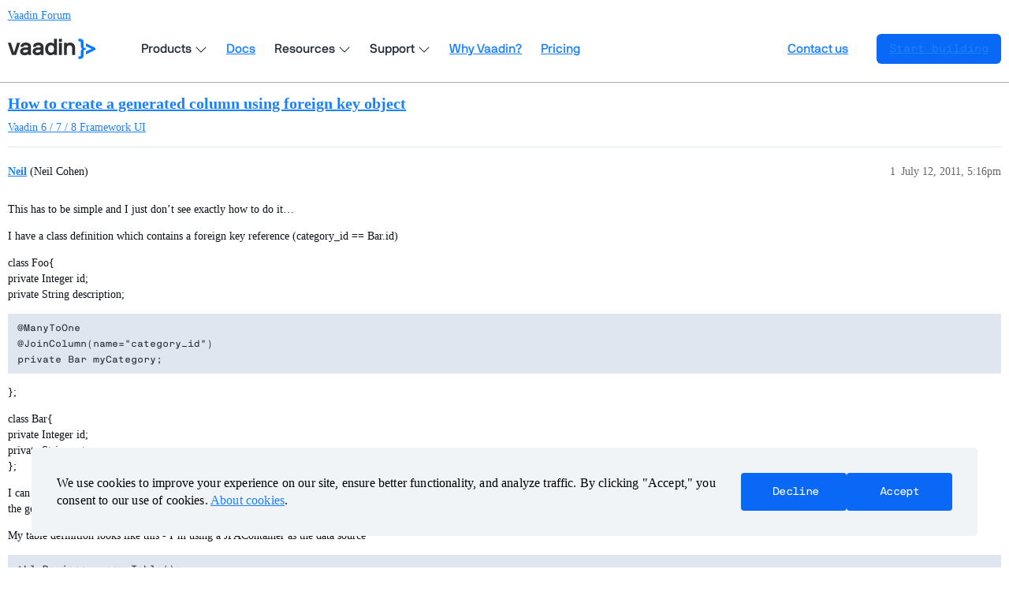

--- FILE ---
content_type: text/html; charset=utf-8
request_url: https://vaadin.com/forum/t/how-to-create-a-generated-column-using-foreign-key-object/139484
body_size: 4955
content:
<!DOCTYPE html>
<html lang="en">
  <head>
    <meta charset="utf-8">
    <title>How to create a generated column using foreign key object - Vaadin Forum</title>
    <meta name="description" content="This has to be simple and I just don’t see exactly how to do it… 
I have a class definition which contains a foreign key reference (category_id == Bar.id) 
class Foo{ 
private Integer id; 
private String description; 
@M&amp;hellip;">
    <meta name="generator" content="Discourse 3.3.2 - https://github.com/discourse/discourse version c5f9a300d8ef7ad6e65b49705969c4bab231dc04">
<link rel="icon" type="image/png" href="https://vaadin.com/forum/uploads/default/optimized/2X/8/869ba8a58335671913525e39cb82f4abf74a7523_2_32x32.png">
<link rel="apple-touch-icon" type="image/png" href="https://vaadin.com/forum/uploads/default/optimized/2X/c/c2c7bd018a16677177059d4b2af11689d09cca73_2_180x180.png">
<meta name="theme-color" media="(prefers-color-scheme: light)" content="#ffffff">
<meta name="theme-color" media="(prefers-color-scheme: dark)" content="#ffffff">

<meta name="viewport" content="width=device-width, initial-scale=1.0, minimum-scale=1.0, user-scalable=yes, viewport-fit=cover">
<meta name="discourse-base-uri" content="/forum">
<link rel="canonical" href="https://vaadin.com/forum/t/how-to-create-a-generated-column-using-foreign-key-object/139484" />

<link rel="search" type="application/opensearchdescription+xml" href="https://vaadin.com/forum/opensearch.xml" title="Vaadin Forum Search">

    <link href="/forum/stylesheets/color_definitions_vaadin-color-scheme_15_10_038d6745d09fef4e493cf0a5314d000b9dd1ea42.css?__ws=vaadin.com" media="all" rel="stylesheet" class="light-scheme"/><link href="/forum/stylesheets/color_definitions_vaadin-color-scheme_8_10_0fffedfc2e7300db948d084c9870a33e6288203e.css?__ws=vaadin.com" media="(prefers-color-scheme: dark)" rel="stylesheet" class="dark-scheme"/>

  <link href="/forum/stylesheets/desktop_276d5869d45286ff70fb2efa332bc20e1ca90e34.css?__ws=vaadin.com" media="all" rel="stylesheet" data-target="desktop"  />



  <link href="/forum/stylesheets/chat_276d5869d45286ff70fb2efa332bc20e1ca90e34.css?__ws=vaadin.com" media="all" rel="stylesheet" data-target="chat"  />
  <link href="/forum/stylesheets/checklist_276d5869d45286ff70fb2efa332bc20e1ca90e34.css?__ws=vaadin.com" media="all" rel="stylesheet" data-target="checklist"  />
  <link href="/forum/stylesheets/discourse-akismet_276d5869d45286ff70fb2efa332bc20e1ca90e34.css?__ws=vaadin.com" media="all" rel="stylesheet" data-target="discourse-akismet"  />
  <link href="/forum/stylesheets/discourse-bbcode_276d5869d45286ff70fb2efa332bc20e1ca90e34.css?__ws=vaadin.com" media="all" rel="stylesheet" data-target="discourse-bbcode"  />
  <link href="/forum/stylesheets/discourse-chat-integration_276d5869d45286ff70fb2efa332bc20e1ca90e34.css?__ws=vaadin.com" media="all" rel="stylesheet" data-target="discourse-chat-integration"  />
  <link href="/forum/stylesheets/discourse-details_276d5869d45286ff70fb2efa332bc20e1ca90e34.css?__ws=vaadin.com" media="all" rel="stylesheet" data-target="discourse-details"  />
  <link href="/forum/stylesheets/discourse-lazy-videos_276d5869d45286ff70fb2efa332bc20e1ca90e34.css?__ws=vaadin.com" media="all" rel="stylesheet" data-target="discourse-lazy-videos"  />
  <link href="/forum/stylesheets/discourse-local-dates_276d5869d45286ff70fb2efa332bc20e1ca90e34.css?__ws=vaadin.com" media="all" rel="stylesheet" data-target="discourse-local-dates"  />
  <link href="/forum/stylesheets/discourse-narrative-bot_276d5869d45286ff70fb2efa332bc20e1ca90e34.css?__ws=vaadin.com" media="all" rel="stylesheet" data-target="discourse-narrative-bot"  />
  <link href="/forum/stylesheets/discourse-presence_276d5869d45286ff70fb2efa332bc20e1ca90e34.css?__ws=vaadin.com" media="all" rel="stylesheet" data-target="discourse-presence"  />
  <link href="/forum/stylesheets/discourse-solved_276d5869d45286ff70fb2efa332bc20e1ca90e34.css?__ws=vaadin.com" media="all" rel="stylesheet" data-target="discourse-solved"  />
  <link href="/forum/stylesheets/docker_manager_276d5869d45286ff70fb2efa332bc20e1ca90e34.css?__ws=vaadin.com" media="all" rel="stylesheet" data-target="docker_manager"  />
  <link href="/forum/stylesheets/footnote_276d5869d45286ff70fb2efa332bc20e1ca90e34.css?__ws=vaadin.com" media="all" rel="stylesheet" data-target="footnote"  />
  <link href="/forum/stylesheets/poll_276d5869d45286ff70fb2efa332bc20e1ca90e34.css?__ws=vaadin.com" media="all" rel="stylesheet" data-target="poll"  />
  <link href="/forum/stylesheets/spoiler-alert_276d5869d45286ff70fb2efa332bc20e1ca90e34.css?__ws=vaadin.com" media="all" rel="stylesheet" data-target="spoiler-alert"  />
  <link href="/forum/stylesheets/chat_desktop_276d5869d45286ff70fb2efa332bc20e1ca90e34.css?__ws=vaadin.com" media="all" rel="stylesheet" data-target="chat_desktop"  />
  <link href="/forum/stylesheets/poll_desktop_276d5869d45286ff70fb2efa332bc20e1ca90e34.css?__ws=vaadin.com" media="all" rel="stylesheet" data-target="poll_desktop"  />

  <link href="/forum/stylesheets/desktop_theme_10_b4f7a0f06b734512dcd0d1c8be4f16435e868090.css?__ws=vaadin.com" media="all" rel="stylesheet" data-target="desktop_theme" data-theme-id="10" data-theme-name="vaadin forum theme (12-08-2025)"/>

    <link rel="preload" as="style" href="https://cdn.vaadin.com/website/antlers/v2/assets/icons/css/line-awesome.min.css">
<link rel="preload" as="style" href="https://cdn.vaadin.com/website/hubspot-theme/v2/haas/css/haas.css">
<link rel="preload" as="style" href="https://cdn.vaadin.com/website/antlers/v2/assets/fonts/nbinternationalpro/stylesheet.css">

<link rel="stylesheet" href="https://cdn.vaadin.com/website/antlers/v2/assets/icons/css/line-awesome.min.css">
<link rel="stylesheet" href="https://cdn.vaadin.com/website/hubspot-theme/v2/haas/css/haas.css">
<link rel="stylesheet" href="https://cdn.vaadin.com/website/antlers/v2/assets/fonts/nbinternationalpro/stylesheet.css">

<script type="text/javascript" src="https://vaadin.com/vaadincom/haas-service/v2/haas-loader.js?theme=navigation&amp;enableIntercom=false&amp;linkBaseHref=https://vaadin.com" defer="true" nonce="QI2hisHn9Z2mhGvjTkv0xKPXf"></script>
<script type="text/javascript" src="https://vaadin.com/download/discourse_haas.js" nonce="QI2hisHn9Z2mhGvjTkv0xKPXf"></script>
<script type="text/javascript" src="https://vaadin.com/download/discourse_haas_menu.js" nonce="QI2hisHn9Z2mhGvjTkv0xKPXf"></script>
<script type="text/javascript" defer="" src="https://cdn.vaadin.com/website/hubspot-theme/v2/haas/js/cookie.js" nonce="QI2hisHn9Z2mhGvjTkv0xKPXf"></script>

<script defer="" src="/forum/theme-javascripts/b3ca03a5f8d3849c6f046a80d34f31eeb8ebc199.js?__ws=vaadin.com" data-theme-id="10" nonce="QI2hisHn9Z2mhGvjTkv0xKPXf"></script>

    
        <link rel="alternate nofollow" type="application/rss+xml" title="RSS feed of &#39;How to create a generated column using foreign key object&#39;" href="https://vaadin.com/forum/t/how-to-create-a-generated-column-using-foreign-key-object/139484.rss" />
    <meta property="og:site_name" content="Vaadin Forum" />
<meta property="og:type" content="website" />
<meta name="twitter:card" content="summary_large_image" />
<meta name="twitter:image" content="https://vaadin.com/forum/uploads/default/original/2X/4/4ff45ba76efb86763b64697c73ef5f8f758b666f.png" />
<meta property="og:image" content="https://vaadin.com/forum/uploads/default/original/2X/4/4ff45ba76efb86763b64697c73ef5f8f758b666f.png" />
<meta property="og:url" content="https://vaadin.com/forum/t/how-to-create-a-generated-column-using-foreign-key-object/139484" />
<meta name="twitter:url" content="https://vaadin.com/forum/t/how-to-create-a-generated-column-using-foreign-key-object/139484" />
<meta property="og:title" content="How to create a generated column using foreign key object" />
<meta name="twitter:title" content="How to create a generated column using foreign key object" />
<meta property="og:description" content="This has to be simple and I just don’t see exactly how to do it…  I have a class definition which contains a foreign key reference (category_id == Bar.id)  class Foo{  private Integer id;  private String description;  @ManyToOne @JoinColumn(name=&quot;category_id&quot;) private Bar myCategory;  };  class Bar{  private Integer id;  private String category;  };  I can load the Foo objects and show them in a table, but I would like to add a column to show the category string from class Bar. How do I define  ..." />
<meta name="twitter:description" content="This has to be simple and I just don’t see exactly how to do it…  I have a class definition which contains a foreign key reference (category_id == Bar.id)  class Foo{  private Integer id;  private String description;  @ManyToOne @JoinColumn(name=&quot;category_id&quot;) private Bar myCategory;  };  class Bar{  private Integer id;  private String category;  };  I can load the Foo objects and show them in a table, but I would like to add a column to show the category string from class Bar. How do I define  ..." />
<meta property="og:article:section" content="Vaadin 6 / 7 / 8" />
<meta property="og:article:section:color" content="1BA875" />
<meta property="og:article:section" content="Framework UI" />
<meta property="og:article:section:color" content="8CE4C5" />
<meta property="article:published_time" content="2011-07-12T17:16:55+00:00" />
<meta property="og:ignore_canonical" content="true" />


    <script type="application/ld+json">{"@context":"http://schema.org","@type":"QAPage","name":"How to create a generated column using foreign key object","mainEntity":{"@type":"Question","name":"How to create a generated column using foreign key object","text":"This has to be simple and I just don’t see exactly how to do it…\n\nI have a class definition which contains a foreign key reference (category_id == Bar.id)\n\nclass Foo{\n\nprivate Integer id;\n\nprivate String description;\n\n@ManyToOne\n\n@JoinColumn(name=&quot;category_id&quot;)\n\nprivate Bar myCategory;\n\n};\n\nclass Bar{ &hellip;","upvoteCount":0,"answerCount":0,"datePublished":"2011-07-12T17:16:55.000Z","author":{"@type":"Person","name":"Neil","url":"https://vaadin.com/forum/u/Neil"}}}</script>
  </head>
  <body class="crawler ">
    
    <header>
  <a href="/forum/">
    Vaadin Forum
  </a>
</header>

    <div id="main-outlet" class="wrap" role="main">
        <div id="topic-title">
    <h1>
      <a href="/forum/t/how-to-create-a-generated-column-using-foreign-key-object/139484">How to create a generated column using foreign key object</a>
    </h1>

      <div class="topic-category" itemscope itemtype="http://schema.org/BreadcrumbList">
          <span itemprop="itemListElement" itemscope itemtype="http://schema.org/ListItem">
            <a href="/forum/c/vaadin-6-7-8/framework-ui/6" class="badge-wrapper bullet" itemprop="item">
              <span class='badge-category-bg' style='background-color: #1BA875'></span>
              <span class='badge-category clear-badge'>
                <span class='category-name' itemprop='name'>Vaadin 6 / 7 / 8</span>
              </span>
            </a>
            <meta itemprop="position" content="1" />
          </span>
          <span itemprop="itemListElement" itemscope itemtype="http://schema.org/ListItem">
            <a href="/forum/c/vaadin-6-7-8/framework-ui/6" class="badge-wrapper bullet" itemprop="item">
              <span class='badge-category-bg' style='background-color: #8CE4C5'></span>
              <span class='badge-category clear-badge'>
                <span class='category-name' itemprop='name'>Framework UI</span>
              </span>
            </a>
            <meta itemprop="position" content="2" />
          </span>
      </div>

  </div>

  

    <div itemscope itemtype='http://schema.org/DiscussionForumPosting'>
      <meta itemprop='headline' content='How to create a generated column using foreign key object'>
      <link itemprop='url' href='https://vaadin.com/forum/t/how-to-create-a-generated-column-using-foreign-key-object/139484'>
      <meta itemprop='datePublished' content='2011-07-12T17:16:55Z'>
        <meta itemprop='articleSection' content='Framework UI'>
      <meta itemprop='keywords' content=''>
      <div itemprop='publisher' itemscope itemtype="http://schema.org/Organization">
        <meta itemprop='name' content='Vaadin Ltd'>
      </div>


          <div id='post_1'  class='topic-body crawler-post'>
            <div class='crawler-post-meta'>
              <span class="creator" itemprop="author" itemscope itemtype="http://schema.org/Person">
                <a itemprop="url" href='https://vaadin.com/forum/u/Neil'><span itemprop='name'>Neil</span></a>
                (Neil Cohen)
              </span>

                <link itemprop="mainEntityOfPage" href="https://vaadin.com/forum/t/how-to-create-a-generated-column-using-foreign-key-object/139484">


              <span class="crawler-post-infos">
                  <time  datetime='2011-07-12T17:16:55Z' class='post-time'>
                    July 12, 2011,  5:16pm
                  </time>
                  <meta itemprop='dateModified' content='2011-07-12T17:16:55Z'>
              <span itemprop='position'>1</span>
              </span>
            </div>
            <div class='post' itemprop='text'>
              <p>This has to be simple and I just don’t see exactly how to do it…</p>
<p>I have a class definition which contains a foreign key reference (category_id == Bar.id)</p>
<p>class Foo{<br>
private Integer id;<br>
private String description;</p>
<pre><code>@ManyToOne
@JoinColumn(name="category_id")
private Bar myCategory;
</code></pre>
<p>};</p>
<p>class Bar{<br>
private Integer id;<br>
private String category;<br>
};</p>
<p>I can load the Foo objects and show them in a table, but I would like to add a column to show the category string from class Bar. How do I define<br>
the generated column?</p>
<p>My table definition looks like this - I’m using a JPAContainer as the data source</p>
<pre><code>tbl_Devices = new Table();
tbl_Devices.setSelectable(true);
tbl_Devices.setImmediate(true);

jc_TRP = app.getDbMgr().jcGetAllTRP(false);   // Load the Foo objects

tbl_Devices.setContainerDataSource(jc_TRP);

 // Define the generated column here - how???

tbl_Devices.setVisibleColumns(new Object[] { "id", "description", "????? what goes here ????" });
</code></pre>
<p>Thanks very much,</p>
<p>nbc</p>
            </div>

            <div itemprop="interactionStatistic" itemscope itemtype="http://schema.org/InteractionCounter">
              <meta itemprop="interactionType" content="http://schema.org/LikeAction"/>
              <meta itemprop="userInteractionCount" content="0" />
              <span class='post-likes'></span>
            </div>

          </div>
          <div id='post_2' itemprop='comment' itemscope itemtype='http://schema.org/Comment' class='topic-body crawler-post'>
            <div class='crawler-post-meta'>
              <span class="creator" itemprop="author" itemscope itemtype="http://schema.org/Person">
                <a itemprop="url" href='https://vaadin.com/forum/u/Kim'><span itemprop='name'>Kim</span></a>
                (Kim Leppänen)
              </span>



              <span class="crawler-post-infos">
                  <time itemprop='datePublished' datetime='2011-07-12T18:36:23Z' class='post-time'>
                    July 12, 2011,  6:36pm
                  </time>
                  <meta itemprop='dateModified' content='2011-07-12T18:36:23Z'>
              <span itemprop='position'>2</span>
              </span>
            </div>
            <div class='post' itemprop='text'>
              <p>Somewhat like this (written without an editor, so may not compile)</p>
<pre><code class="lang-auto">
table.addGeneratedColumn("yourColumnName",  new Table.ColumnGenerator() {

    public Component generateCell(Table source, Object itemId,
                                  Object columnId) {
        Bar bar = (Bar) source.getItemProperty("myCategory").getValue();
        Label label = new Label(bar.getCategory());
        return label;
    }
});
</code></pre>
<p>Take a look at the <a href="http://vaadin.com/book/-/page/components.table.html" data-bbcode="true" rel="noopener nofollow ugc"><br>
Book of Vaadin<br>
</a> for more details.</p>
            </div>

            <div itemprop="interactionStatistic" itemscope itemtype="http://schema.org/InteractionCounter">
              <meta itemprop="interactionType" content="http://schema.org/LikeAction"/>
              <meta itemprop="userInteractionCount" content="0" />
              <span class='post-likes'></span>
            </div>

          </div>
          <div id='post_3' itemprop='comment' itemscope itemtype='http://schema.org/Comment' class='topic-body crawler-post'>
            <div class='crawler-post-meta'>
              <span class="creator" itemprop="author" itemscope itemtype="http://schema.org/Person">
                <a itemprop="url" href='https://vaadin.com/forum/u/Neil'><span itemprop='name'>Neil</span></a>
                (Neil Cohen)
              </span>



              <span class="crawler-post-infos">
                  <time itemprop='datePublished' datetime='2011-07-13T13:06:50Z' class='post-time'>
                    July 13, 2011,  1:06pm
                  </time>
                  <meta itemprop='dateModified' content='2011-07-13T13:06:50Z'>
              <span itemprop='position'>3</span>
              </span>
            </div>
            <div class='post' itemprop='text'>
              <p>Thanks Kim - that helped. In fact, the code I had to write is a bit different from yours - yours did not compile for me - mine looks like this:</p>
<pre><code>               tbl_Devices.addGeneratedColumn("Category", new Table.ColumnGenerator() {
		private static final long serialVersionUID = 1L;

		@Override
		public Component generateCell(Table source, Object itemId, Object columnId) {
			Label label = new Label("NULL");
			Object oid = null;

			oid = source.getItem(itemId).getItemProperty("myCategory.id").getValue();   // This gives me an Integer key for the Category
			if(jc_TRC.getItem(oid) != null){                                 // Get the Category object out of the JPAContainer
				Category c = jc_TRC.getItem(oid).getEntity();
				label = new Label(c.getCategory());                // Get the Category name
			}
			return(label);
		}
	});
</code></pre>
<p>One question left - I can see that the itemId parameter identifies the row in the table that is being processed - but I can’t see a use for the columnId parameter - at least not in this case. Under what circumstances would the columnId parameter be used?</p>
<p>Thanks again for the help</p>
<p>nbc</p>
            </div>

            <div itemprop="interactionStatistic" itemscope itemtype="http://schema.org/InteractionCounter">
              <meta itemprop="interactionType" content="http://schema.org/LikeAction"/>
              <meta itemprop="userInteractionCount" content="0" />
              <span class='post-likes'></span>
            </div>

          </div>
          <div id='post_4' itemprop='comment' itemscope itemtype='http://schema.org/Comment' class='topic-body crawler-post'>
            <div class='crawler-post-meta'>
              <span class="creator" itemprop="author" itemscope itemtype="http://schema.org/Person">
                <a itemprop="url" href='https://vaadin.com/forum/u/Kim'><span itemprop='name'>Kim</span></a>
                (Kim Leppänen)
              </span>



              <span class="crawler-post-infos">
                  <time itemprop='datePublished' datetime='2011-07-13T13:19:58Z' class='post-time'>
                    July 13, 2011,  1:19pm
                  </time>
                  <meta itemprop='dateModified' content='2011-07-13T13:19:58Z'>
              <span itemprop='position'>4</span>
              </span>
            </div>
            <div class='post' itemprop='text'>
              <p>You need the column id if you have two generated columns which both use the same ColumnGenerator. With the column id you can identify which generated column you are processing.</p>
            </div>

            <div itemprop="interactionStatistic" itemscope itemtype="http://schema.org/InteractionCounter">
              <meta itemprop="interactionType" content="http://schema.org/LikeAction"/>
              <meta itemprop="userInteractionCount" content="0" />
              <span class='post-likes'></span>
            </div>

          </div>
          <div id='post_5' itemprop='comment' itemscope itemtype='http://schema.org/Comment' class='topic-body crawler-post'>
            <div class='crawler-post-meta'>
              <span class="creator" itemprop="author" itemscope itemtype="http://schema.org/Person">
                <a itemprop="url" href='https://vaadin.com/forum/u/Neil'><span itemprop='name'>Neil</span></a>
                (Neil Cohen)
              </span>



              <span class="crawler-post-infos">
                  <time itemprop='datePublished' datetime='2011-07-13T18:00:43Z' class='post-time'>
                    July 13, 2011,  6:00pm
                  </time>
                  <meta itemprop='dateModified' content='2011-07-13T18:00:43Z'>
              <span itemprop='position'>5</span>
              </span>
            </div>
            <div class='post' itemprop='text'>
              <p>I see - thanks very much…</p>
<p>nbc</p>
            </div>

            <div itemprop="interactionStatistic" itemscope itemtype="http://schema.org/InteractionCounter">
              <meta itemprop="interactionType" content="http://schema.org/LikeAction"/>
              <meta itemprop="userInteractionCount" content="0" />
              <span class='post-likes'></span>
            </div>

          </div>
          <div id='post_6' itemprop='comment' itemscope itemtype='http://schema.org/Comment' class='topic-body crawler-post'>
            <div class='crawler-post-meta'>
              <span class="creator" itemprop="author" itemscope itemtype="http://schema.org/Person">
                <a itemprop="url" href='https://vaadin.com/forum/u/Steva'><span itemprop='name'>Steva</span></a>
                (Steva Arsic)
              </span>



              <span class="crawler-post-infos">
                  <time itemprop='datePublished' datetime='2012-03-01T13:20:43Z' class='post-time'>
                    March 1, 2012,  1:20pm
                  </time>
                  <meta itemprop='dateModified' content='2012-03-01T13:20:43Z'>
              <span itemprop='position'>6</span>
              </span>
            </div>
            <div class='post' itemprop='text'>
              <p>Can anyone explain where I get wrong because I have exception “Caused by: java.lang.IllegalArgumentException: Can not add the same GeneratedColumn twice, id:partners”</p>
<p>public class Companies {</p>
<pre><code>// Fields

private CompaniesId id;
private Partners partners;
private String dsc;
private Date dtc;
private Date dtm;
private String usc;
private String usm;
private BigDecimal no1;
    private Set&lt;OrgUnit&gt; orgUnits = new HashSet&lt;OrgUnit&gt;(0);
</code></pre>
<p>}</p>
<p>com.vaadin.ui.Table table = new Table…;<br>
BeanItemContainer beans = new BeanItemContainer(Companies.class);<br>
beans.addAll(listOFCompanies);<br>
table.setContainerDataSource(beans);<br>
String removeColumns <span class="chcklst-box fa fa-square-o fa-fw"></span> = {“id”,“orgUnits”,“dtc”,“dtm”,“usc”,“usm”,“no1”};<br>
for (String pom : removeColumns) {<br>
beans.removeContainerProperty(pom);<br>
}<br>
table.addGeneratedColumn(“partneri”, new ColumnGenerator() {</p>
<p>public Object generateCell(Table table, Object itemId, Object columnId) {</p>
<pre><code>Item item = table.getItem(itemId);

            Partners par = (Partners) item.getItemProperty("partners").getValue();
            return new Label(par.getDsc()); 
</code></pre>
<p>}<br>
});<br>
table.setVisibleColumns(new Object<span class="chcklst-box fa fa-square-o fa-fw"></span>{“dsc”,“partneri”});<br>
table.setColumnWidth(“dsc”, 150);<br>
table.setColumnHeader(“partneri”, “Partner”);<br>
table.setColumnHeader(“dsc”, “Ime Kompanije”);<br>
table.setSelectable(true);</p>
            </div>

            <div itemprop="interactionStatistic" itemscope itemtype="http://schema.org/InteractionCounter">
              <meta itemprop="interactionType" content="http://schema.org/LikeAction"/>
              <meta itemprop="userInteractionCount" content="0" />
              <span class='post-likes'></span>
            </div>

          </div>
          <div id='post_7' itemprop='comment' itemscope itemtype='http://schema.org/Comment' class='topic-body crawler-post'>
            <div class='crawler-post-meta'>
              <span class="creator" itemprop="author" itemscope itemtype="http://schema.org/Person">
                <a itemprop="url" href='https://vaadin.com/forum/u/Steva'><span itemprop='name'>Steva</span></a>
                (Steva Arsic)
              </span>



              <span class="crawler-post-infos">
                  <time itemprop='datePublished' datetime='2012-03-01T15:14:03Z' class='post-time'>
                    March 1, 2012,  3:14pm
                  </time>
                  <meta itemprop='dateModified' content='2012-03-01T15:14:03Z'>
              <span itemprop='position'>7</span>
              </span>
            </div>
            <div class='post' itemprop='text'>
              <p>Sorry my mistake this is ok code. I call it twice in row.</p>
            </div>

            <div itemprop="interactionStatistic" itemscope itemtype="http://schema.org/InteractionCounter">
              <meta itemprop="interactionType" content="http://schema.org/LikeAction"/>
              <meta itemprop="userInteractionCount" content="0" />
              <span class='post-likes'></span>
            </div>

          </div>
    </div>


    




    </div>
    <footer class="container wrap">
  <nav class='crawler-nav'>
    <ul>
      <li itemscope itemtype='http://schema.org/SiteNavigationElement'>
        <span itemprop='name'>
          <a href='/forum/' itemprop="url">Home </a>
        </span>
      </li>
      <li itemscope itemtype='http://schema.org/SiteNavigationElement'>
        <span itemprop='name'>
          <a href='/forum/categories' itemprop="url">Categories </a>
        </span>
      </li>
      <li itemscope itemtype='http://schema.org/SiteNavigationElement'>
        <span itemprop='name'>
          <a href='/forum/guidelines' itemprop="url">Guidelines </a>
        </span>
      </li>
        <li itemscope itemtype='http://schema.org/SiteNavigationElement'>
          <span itemprop='name'>
            <a href='/forum/tos' itemprop="url">Terms of Service </a>
          </span>
        </li>
        <li itemscope itemtype='http://schema.org/SiteNavigationElement'>
          <span itemprop='name'>
            <a href='/forum/privacy' itemprop="url">Privacy Policy </a>
          </span>
        </li>
    </ul>
  </nav>
  <p class='powered-by-link'>Powered by <a href="https://www.discourse.org">Discourse</a>, best viewed with JavaScript enabled</p>
</footer>

    
    
  </body>
  
</html>


--- FILE ---
content_type: text/css
request_url: https://vaadin.com/forum/stylesheets/discourse-bbcode_276d5869d45286ff70fb2efa332bc20e1ca90e34.css?__ws=vaadin.com
body_size: -91
content:
.d-editor-preview span.highlight,.cooked span.highlight{background-color:var(--bbcode-highlight);padding:2px;margin:-2px}

/*# sourceMappingURL=discourse-bbcode_276d5869d45286ff70fb2efa332bc20e1ca90e34.css.map?__ws=vaadin.com */


--- FILE ---
content_type: text/css
request_url: https://vaadin.com/forum/stylesheets/discourse-narrative-bot_276d5869d45286ff70fb2efa332bc20e1ca90e34.css?__ws=vaadin.com
body_size: -127
content:
article[data-user-id="-2"] div.cooked iframe{border:0}

/*# sourceMappingURL=discourse-narrative-bot_276d5869d45286ff70fb2efa332bc20e1ca90e34.css.map?__ws=vaadin.com */


--- FILE ---
content_type: text/xml
request_url: https://api.claydar.com/tracker/event
body_size: 323
content:
<?xml version="1.0"?><SendMessageResponse xmlns="http://queue.amazonaws.com/doc/2012-11-05/"><SendMessageResult><MessageId>dd1caeca-ec49-4f52-bb2d-7f22d1e0e772</MessageId><MD5OfMessageBody>41ed7a53c68181744d3c7bdae6d6195f</MD5OfMessageBody><MD5OfMessageAttributes>96d467752563834e6537e712e0a99b77</MD5OfMessageAttributes></SendMessageResult><ResponseMetadata><RequestId>1b5158f2-ee5d-5aaa-9678-391a1cc8b76c</RequestId></ResponseMetadata></SendMessageResponse>